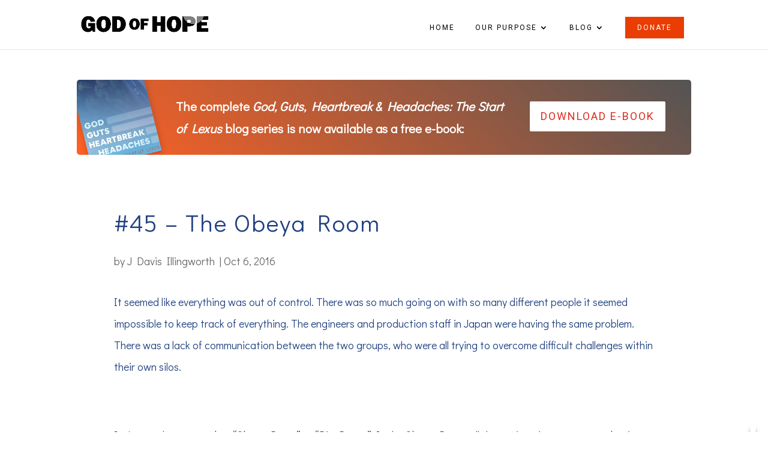

--- FILE ---
content_type: text/html; charset=UTF-8
request_url: https://godofhope.net/2016/10/06/45-obeya-room/
body_size: 9071
content:
<!DOCTYPE html><html lang="en-US"><head><meta charset="UTF-8" /><meta http-equiv="X-UA-Compatible" content="IE=edge"><link rel="pingback" href="https://godofhope.net/xmlrpc.php" /> <script type="text/javascript">document.documentElement.className = 'js';</script> <link media="all" href="https://godofhope.net/wp-content/cache/autoptimize/css/autoptimize_c693e053cea89fe5fee425cefe61b8c1.css" rel="stylesheet"><title>#45 - The Obeya Room - God of Hope</title><meta name="dlm-version" content="5.1.6"><meta name="robots" content="max-snippet:-1,max-image-preview:standard,max-video-preview:-1" /><link rel="canonical" href="https://godofhope.net/2016/10/06/45-obeya-room/" /><meta name="description" content="It seemed like everything was out of control. There was so much going on with so many different people it seemed impossible to keep track of everything." /><meta property="og:type" content="article" /><meta property="og:locale" content="en_US" /><meta property="og:site_name" content="God of Hope" /><meta property="og:title" content="#45 - The Obeya Room" /><meta property="og:description" content="It seemed like everything was out of control. There was so much going on with so many different people it seemed impossible to keep track of everything. The engineers and production staff in Japan…" /><meta property="og:url" content="https://godofhope.net/2016/10/06/45-obeya-room/" /><meta property="og:image" content="https://godofhope.net/wp-content/uploads/2021/01/cropped-goh-icon.png" /><meta property="og:image:width" content="512" /><meta property="og:image:height" content="512" /><meta property="article:published_time" content="2016-10-06T12:00:41+00:00" /><meta property="article:modified_time" content="2016-10-06T12:00:41+00:00" /><meta name="twitter:card" content="summary_large_image" /><meta name="twitter:title" content="#45 - The Obeya Room" /><meta name="twitter:description" content="It seemed like everything was out of control. There was so much going on with so many different people it seemed impossible to keep track of everything. The engineers and production staff in Japan…" /><meta name="twitter:image" content="https://godofhope.net/wp-content/uploads/2021/01/cropped-goh-icon.png" /> <script type="application/ld+json">{"@context":"https://schema.org","@graph":[{"@type":"WebSite","@id":"https://godofhope.net/#/schema/WebSite","url":"https://godofhope.net/","name":"God of Hope","inLanguage":"en-US","potentialAction":{"@type":"SearchAction","target":{"@type":"EntryPoint","urlTemplate":"https://godofhope.net/search/{search_term_string}/"},"query-input":"required name=search_term_string"},"publisher":{"@type":"Organization","@id":"https://godofhope.net/#/schema/Organization","name":"God of Hope","url":"https://godofhope.net/","logo":{"@type":"ImageObject","url":"https://godofhope.net/wp-content/uploads/2021/01/cropped-goh-icon.png","contentUrl":"https://godofhope.net/wp-content/uploads/2021/01/cropped-goh-icon.png","width":512,"height":512}}},{"@type":"WebPage","@id":"https://godofhope.net/2016/10/06/45-obeya-room/","url":"https://godofhope.net/2016/10/06/45-obeya-room/","name":"#45 - The Obeya Room - God of Hope","description":"It seemed like everything was out of control. There was so much going on with so many different people it seemed impossible to keep track of everything.","inLanguage":"en-US","isPartOf":{"@id":"https://godofhope.net/#/schema/WebSite"},"breadcrumb":{"@type":"BreadcrumbList","@id":"https://godofhope.net/#/schema/BreadcrumbList","itemListElement":[{"@type":"ListItem","position":1,"item":"https://godofhope.net/","name":"God of Hope"},{"@type":"ListItem","position":2,"item":"https://godofhope.net/category/lexus/","name":"Category: God, Guts, Heartbreak & Headaches: The Start of Lexus"},{"@type":"ListItem","position":3,"name":"#45 - The Obeya Room"}]},"potentialAction":{"@type":"ReadAction","target":"https://godofhope.net/2016/10/06/45-obeya-room/"},"datePublished":"2016-10-06T12:00:41+00:00","dateModified":"2016-10-06T12:00:41+00:00","author":{"@type":"Person","@id":"https://godofhope.net/#/schema/Person/042fd851feecc979461ff25fd229dcba","name":"J Davis Illingworth"}}]}</script>  <script type="text/javascript">let jqueryParams=[],jQuery=function(r){return jqueryParams=[...jqueryParams,r],jQuery},$=function(r){return jqueryParams=[...jqueryParams,r],$};window.jQuery=jQuery,window.$=jQuery;let customHeadScripts=!1;jQuery.fn=jQuery.prototype={},$.fn=jQuery.prototype={},jQuery.noConflict=function(r){if(window.jQuery)return jQuery=window.jQuery,$=window.jQuery,customHeadScripts=!0,jQuery.noConflict},jQuery.ready=function(r){jqueryParams=[...jqueryParams,r]},$.ready=function(r){jqueryParams=[...jqueryParams,r]},jQuery.load=function(r){jqueryParams=[...jqueryParams,r]},$.load=function(r){jqueryParams=[...jqueryParams,r]},jQuery.fn.ready=function(r){jqueryParams=[...jqueryParams,r]},$.fn.ready=function(r){jqueryParams=[...jqueryParams,r]};</script><link rel='dns-prefetch' href='//fonts.googleapis.com' /><link rel="alternate" type="application/rss+xml" title="God of Hope &raquo; Feed" href="https://godofhope.net/feed/" /><meta content="Divi Child v." name="generator"/><link rel='stylesheet' id='et-builder-googlefonts-cached-css' href='https://fonts.googleapis.com/css?family=Didact+Gothic:regular|Roboto:100,100italic,300,300italic,regular,italic,500,500italic,700,700italic,900,900italic&#038;subset=latin,latin-ext&#038;display=swap' type='text/css' media='all' /> <script type="text/javascript" src="https://godofhope.net/wp-includes/js/jquery/jquery.min.js?ver=3.7.1" id="jquery-core-js"></script> <script type="text/javascript" id="jquery-js-after">jqueryParams.length&&$.each(jqueryParams,function(e,r){if("function"==typeof r){var n=String(r);n.replace("$","jQuery");var a=new Function("return "+n)();$(document).ready(a)}});</script> <script type="text/javascript" id="responsive-lightbox-sanitizer-js-before">window.RLG = window.RLG || {}; window.RLG.sanitizeAllowedHosts = ["youtube.com","www.youtube.com","youtu.be","vimeo.com","player.vimeo.com"];</script> <script type="text/javascript" id="responsive-lightbox-js-before">var rlArgs = {"script":"swipebox","selector":"lightbox","customEvents":"","activeGalleries":true,"animation":true,"hideCloseButtonOnMobile":false,"removeBarsOnMobile":false,"hideBars":true,"hideBarsDelay":5000,"videoMaxWidth":1080,"useSVG":true,"loopAtEnd":false,"woocommerce_gallery":false,"ajaxurl":"https:\/\/godofhope.net\/wp-admin\/admin-ajax.php","nonce":"918d41c58e","preview":false,"postId":7441,"scriptExtension":false};</script> <link rel="https://api.w.org/" href="https://godofhope.net/wp-json/" /><link rel="alternate" title="JSON" type="application/json" href="https://godofhope.net/wp-json/wp/v2/posts/7441" /><link rel="EditURI" type="application/rsd+xml" title="RSD" href="https://godofhope.net/xmlrpc.php?rsd" /><link rel="alternate" title="oEmbed (JSON)" type="application/json+oembed" href="https://godofhope.net/wp-json/oembed/1.0/embed?url=https%3A%2F%2Fgodofhope.net%2F2016%2F10%2F06%2F45-obeya-room%2F" /><link rel="alternate" title="oEmbed (XML)" type="text/xml+oembed" href="https://godofhope.net/wp-json/oembed/1.0/embed?url=https%3A%2F%2Fgodofhope.net%2F2016%2F10%2F06%2F45-obeya-room%2F&#038;format=xml" /><meta name="facebook-domain-verification" content="zi5zegqtslx49qolkff38g6qefnkp1" /><meta name="viewport" content="width=device-width, initial-scale=1.0, maximum-scale=1.0, user-scalable=0" /><link rel="icon" href="https://godofhope.net/wp-content/uploads/2021/01/cropped-goh-icon-32x32.png" sizes="32x32" /><link rel="icon" href="https://godofhope.net/wp-content/uploads/2021/01/cropped-goh-icon-192x192.png" sizes="192x192" /><link rel="apple-touch-icon" href="https://godofhope.net/wp-content/uploads/2021/01/cropped-goh-icon-180x180.png" /><meta name="msapplication-TileImage" content="https://godofhope.net/wp-content/uploads/2021/01/cropped-goh-icon-270x270.png" /></head><body data-rsssl=1 class="wp-singular post-template-default single single-post postid-7441 single-format-standard wp-theme-Divi wp-child-theme-Divi-child et-tb-has-template et-tb-has-body et-tb-has-footer et_button_no_icon et_pb_button_helper_class et_fixed_nav et_show_nav et_primary_nav_dropdown_animation_fade et_secondary_nav_dropdown_animation_fade et_header_style_left et_cover_background et_pb_gutter osx et_pb_gutters3 et_divi_theme et-db"><div id="page-container"><div id="et-boc" class="et-boc"><header id="main-header" data-height-onload="55"><div class="container clearfix et_menu_container"><div class="logo_container"> <span class="logo_helper"></span> <a href="https://godofhope.net/"> <noscript><img src="https://godofhope.net/wp-content/uploads/2020/12/GoH-black-e1610138853593.png" width="1000" height="135" alt="God of Hope" data-height-percentage="36" /></noscript><img class="lazyload" src='data:image/svg+xml,%3Csvg%20xmlns=%22http://www.w3.org/2000/svg%22%20viewBox=%220%200%201000%20135%22%3E%3C/svg%3E' data-src="https://godofhope.net/wp-content/uploads/2020/12/GoH-black-e1610138853593.png" width="1000" height="135" alt="God of Hope" id="logo" data-height-percentage="36" /> </a></div><div id="et-top-navigation" data-height="55" data-fixed-height="55"><nav id="top-menu-nav"><ul id="top-menu" class="nav"><li class="menu-item menu-item-type-post_type menu-item-object-page menu-item-home current-post-parent menu-item-148"><a href="https://godofhope.net/">Home</a></li><li class="menu-item menu-item-type-post_type menu-item-object-page menu-item-has-children menu-item-149"><a href="https://godofhope.net/purpose/">Our Purpose</a><ul class="sub-menu"><li class="menu-item menu-item-type-post_type menu-item-object-page menu-item-7988"><a href="https://godofhope.net/testimonials/">Testimonials</a></li><li class="menu-item menu-item-type-post_type menu-item-object-page menu-item-12004"><a href="https://godofhope.net/purpose/david-illingworth-jr/">About Dave Illingworth Jr.</a></li></ul></li><li class="menu-item menu-item-type-post_type menu-item-object-page menu-item-has-children menu-item-150"><a href="https://godofhope.net/resources/">Blog</a><ul class="sub-menu"><li class="menu-item menu-item-type-taxonomy menu-item-object-category menu-item-11966"><a href="https://godofhope.net/category/jesus-speaks/">Jesus Speaks</a></li><li class="menu-item menu-item-type-taxonomy menu-item-object-category menu-item-11964"><a href="https://godofhope.net/category/stop-thinks/">Daily Stop &amp; Thinks</a></li><li class="menu-item menu-item-type-taxonomy menu-item-object-category current-post-ancestor current-menu-parent current-post-parent menu-item-11965"><a href="https://godofhope.net/category/lexus/">God, Guts, Heartbreak &amp; Headaches: The Start of Lexus</a></li><li class="menu-item menu-item-type-post_type menu-item-object-page menu-item-7977"><a href="https://godofhope.net/notes-apostles-gallery/">Notes from the Apostles</a></li></ul></li><li class="donate-nav menu-item menu-item-type-post_type menu-item-object-page menu-item-7978"><a href="https://godofhope.net/donate/">Donate</a></li></ul></nav><div id="et_mobile_nav_menu"><div class="mobile_nav closed"> <span class="select_page">Select Page</span> <span class="mobile_menu_bar mobile_menu_bar_toggle"></span></div></div></div></div></header><div id="et-main-area"><div id="main-content"><div class="et-l et-l--body"><div class="et_builder_inner_content et_pb_gutters3"><div class="et_pb_section et_pb_section_1_tb_body et_section_regular" ><div class="et_pb_row et_pb_row_0_tb_body et_pb_equal_columns et_pb_gutters2"><div class="et_pb_column et_pb_column_2_3 et_pb_column_0_tb_body  et_pb_css_mix_blend_mode_passthrough"><div class="et_pb_module et_pb_text et_pb_text_0_tb_body  et_pb_text_align_left et_pb_bg_layout_dark"><div class="et_pb_text_inner"><p><strong>The complete <em>God, Guts, Heartbreak &amp; Headaches: The Start of Lexus</em> blog series is now available as a free e-book:</strong></p></div></div></div><div class="et_pb_column et_pb_column_1_3 et_pb_column_1_tb_body  et_pb_css_mix_blend_mode_passthrough et-last-child"><div class="et_pb_button_module_wrapper et_pb_button_0_tb_body_wrapper et_pb_button_alignment_center et_pb_module "> <a class="et_pb_button et_pb_button_0_tb_body et_pb_bg_layout_light" href="https://godofhope.net/download/13387/" target="_blank">Download E-BOOK</a></div></div></div></div><div class="et_pb_section et_pb_section_2_tb_body et_section_regular" ><div class="et_pb_row et_pb_row_1_tb_body"><div class="et_pb_column et_pb_column_4_4 et_pb_column_2_tb_body  et_pb_css_mix_blend_mode_passthrough et-last-child"><div class="et_pb_module et_pb_post_title et_pb_post_title_0_tb_body et_pb_bg_layout_light  et_pb_text_align_left"   ><div class="et_pb_title_container"><h1 class="entry-title">#45 &#8211; The Obeya Room</h1><p class="et_pb_title_meta_container"> by <span class="author vcard"><a href="https://godofhope.net/author/jdi/" title="Posts by J Davis Illingworth" rel="author">J Davis Illingworth</a></span> | <span class="published">Oct 6, 2016</span></p></div><div class="et_pb_title_featured_container"><span class="et_pb_image_wrap"><noscript><img decoding="async" src="" alt="" title="" class="et_multi_view_hidden_image wp-image-8715" /></noscript><img decoding="async" src='data:image/svg+xml,%3Csvg%20xmlns=%22http://www.w3.org/2000/svg%22%20viewBox=%220%200%20210%20140%22%3E%3C/svg%3E' data-src="" alt="" title="" class="lazyload et_multi_view_hidden_image wp-image-8715" /></span></div></div><div class="et_pb_module et_pb_post_content et_pb_post_content_0_tb_body"><p class="p1"><span class="s1">It seemed like everything was out of control. There was so much going on with so many different people it seemed impossible to keep track of everything. The engineers and production staff in Japan were having the same problem. There was a lack of communication between the two groups, who were all trying to overcome difficult challenges within their own silos. </span></p><p>&nbsp;</p><p class="p1"><span class="s1">In Japan, they created an “Obeya Room” or “Big Room.” In the Obeya Room, all the engineering groups, production workers, and research departments met and openly shared their challenges and unresolved issues. This idea has spread, and plants and engineering groups at Toyota still have Obeya Rooms today. </span></p><p>&nbsp;</p><p class="p1"><span class="s1">In the U.S., the Lexus staff started an Obeya Room. It was a conference room where one entire wall was a marker board showing every possible project that was to be completed. Each department was responsible for posting their progress against the projected end date. Weekly update meetings were held there, which enabled everyone to keep track of the progress each department was making as we moved closer and closer to announcement day. </span></p><p>&nbsp;</p><p class="p1"><span class="s1">During the summer of 1988, whenever I was in town I always went to the Obeya Room. Everything anyone needed to know was on that wall—everything, that is, except one thing. There was no mention anywhere in the room about the Lexus vs. LexisNexis lawsuit.</span></p><p>&nbsp;</p><p class="p1"><span class="s1">“Whatever you do, develop good judgment.” Proverbs 4:7 </span></p><p>&nbsp;</p><p class="p1"><span class="s1">The Toyota General Counsel, Bill Plourde, came into my office with a worried expression across his face. He was very concerned. We had a court date set for early November of 1988, but the judge assigned to our case was 78 years old and was considered one of the worst federal judges in the country.<br /> </span></p><p>&nbsp;</p><p class="p1"><span class="s1">(To be continued in “The Judge”)</span></p></div></div></div></div></div></div></div><footer class="et-l et-l--footer"><div class="et_builder_inner_content et_pb_gutters3"><div class="et_pb_section et_pb_section_1_tb_footer et_pb_with_background et_section_regular" ><div class="et_pb_row et_pb_row_0_tb_footer"><div class="et_pb_column et_pb_column_4_4 et_pb_column_0_tb_footer  et_pb_css_mix_blend_mode_passthrough et-last-child"><div class="et_pb_module et_pb_image et_pb_image_0_tb_footer"> <span class="et_pb_image_wrap "><noscript><img decoding="async" width="1000" height="600" src="https://godofhope.net/wp-content/uploads/2020/12/GoH.png" alt="" title="GoH" srcset="https://godofhope.net/wp-content/uploads/2020/12/GoH.png 1000w, https://godofhope.net/wp-content/uploads/2020/12/GoH-980x588.png 980w, https://godofhope.net/wp-content/uploads/2020/12/GoH-480x288.png 480w" sizes="(min-width: 0px) and (max-width: 480px) 480px, (min-width: 481px) and (max-width: 980px) 980px, (min-width: 981px) 1000px, 100vw" class="wp-image-137" /></noscript><img decoding="async" width="1000" height="600" src='data:image/svg+xml,%3Csvg%20xmlns=%22http://www.w3.org/2000/svg%22%20viewBox=%220%200%201000%20600%22%3E%3C/svg%3E' data-src="https://godofhope.net/wp-content/uploads/2020/12/GoH.png" alt="" title="GoH" data-srcset="https://godofhope.net/wp-content/uploads/2020/12/GoH.png 1000w, https://godofhope.net/wp-content/uploads/2020/12/GoH-980x588.png 980w, https://godofhope.net/wp-content/uploads/2020/12/GoH-480x288.png 480w" data-sizes="(min-width: 0px) and (max-width: 480px) 480px, (min-width: 481px) and (max-width: 980px) 980px, (min-width: 981px) 1000px, 100vw" class="lazyload wp-image-137" /></span></div><div class="et_pb_module et_pb_text et_pb_text_0_tb_footer  et_pb_text_align_left et_pb_bg_layout_light"><div class="et_pb_text_inner"><p style="text-align: center;">God Of Hope © 2026. All Rights Reserved.</p></div></div><div class="et_pb_module et_pb_text et_pb_text_1_tb_footer  et_pb_text_align_left et_pb_bg_layout_dark"><div class="et_pb_text_inner"><h2 style="text-align: center;">Stay in Touch</h2></div></div><div class="et_pb_with_border et_pb_module et_pb_signup_0_tb_footer et_pb_newsletter_layout_left_right et_pb_newsletter et_pb_subscribe clearfix  et_pb_text_align_left et_pb_bg_layout_dark et_pb_newsletter_description_no_title et_pb_newsletter_description_no_content"><div class="et_pb_newsletter_description et_multi_view_hidden"></div><div class="et_pb_newsletter_form"><form method="post"><div class="et_pb_newsletter_result et_pb_newsletter_error"></div><div class="et_pb_newsletter_result et_pb_newsletter_success"><h2>Success!</h2></div><div class="et_pb_newsletter_fields"><p class="et_pb_newsletter_field et_pb_contact_field_last et_pb_contact_field_last_tablet et_pb_contact_field_last_phone"> <label class="et_pb_contact_form_label" for="et_pb_signup_firstname" style="display: none;">First Name</label> <input id="et_pb_signup_firstname" class="input" type="text" placeholder="First Name" name="et_pb_signup_firstname"></p><p class="et_pb_newsletter_field et_pb_contact_field_last et_pb_contact_field_last_tablet et_pb_contact_field_last_phone"> <label class="et_pb_contact_form_label" for="et_pb_signup_lastname" style="display: none;">Last Name</label> <input id="et_pb_signup_lastname" class="input" type="text" placeholder="Last Name" name="et_pb_signup_lastname"></p><p class="et_pb_newsletter_field et_pb_contact_field_last et_pb_contact_field_last_tablet et_pb_contact_field_last_phone"> <label class="et_pb_contact_form_label" for="et_pb_signup_email" style="display: none;">Email</label> <input id="et_pb_signup_email" class="input" type="text" placeholder="Email" name="et_pb_signup_email"></p><p class="et_pb_newsletter_button_wrap"> <a class="et_pb_newsletter_button et_pb_button" href="#" data-icon=""> <span class="et_subscribe_loader"></span> <span class="et_pb_newsletter_button_text">Subscribe</span> </a></p></div> <input type="hidden" value="mailchimp" name="et_pb_signup_provider" /> <input type="hidden" value="22b88c2c68" name="et_pb_signup_list_id" /> <input type="hidden" value="God of Hope" name="et_pb_signup_account_name" /> <input type="hidden" value="true" name="et_pb_signup_ip_address" /><input type="hidden" value="a16ac2db7fc285300a197bb30bd96975" name="et_pb_signup_checksum" /></form></div></div><ul class="et_pb_module et_pb_social_media_follow et_pb_social_media_follow_0_tb_footer clearfix  et_pb_text_align_center et_pb_bg_layout_light"><li
 class='et_pb_social_media_follow_network_0_tb_footer et_pb_social_icon et_pb_social_network_link  et-social-facebook'><a
 href='https://www.facebook.com/the.god.of.hope'
 class='icon et_pb_with_border'
 title='Follow on Facebook'
 target="_blank"><span
 class='et_pb_social_media_follow_network_name'
 aria-hidden='true'
 >Follow</span></a></li><li
 class='et_pb_social_media_follow_network_1_tb_footer et_pb_social_icon et_pb_social_network_link  et-social-twitter'><a
 href='https://twitter.com/godofhope2011'
 class='icon et_pb_with_border'
 title='Follow on X'
 target="_blank"><span
 class='et_pb_social_media_follow_network_name'
 aria-hidden='true'
 >Follow</span></a></li><li
 class='et_pb_social_media_follow_network_2_tb_footer et_pb_social_icon et_pb_social_network_link  et-social-pinterest'><a
 href='https://www.pinterest.com/godofhope/'
 class='icon et_pb_with_border'
 title='Follow on Pinterest'
 target="_blank"><span
 class='et_pb_social_media_follow_network_name'
 aria-hidden='true'
 >Follow</span></a></li><li
 class='et_pb_social_media_follow_network_3_tb_footer et_pb_social_icon et_pb_social_network_link  et-social-youtube'><a href="https://www.youtube.com/user/TheGodOfHope" class='icon et_pb_with_border' title='Follow on Youtube' target="_blank"><span
 class='et_pb_social_media_follow_network_name'
 aria-hidden='true'
 >Follow</span></a></li></ul></div></div></div></div></footer></div></div></div> <script type="speculationrules">{"prefetch":[{"source":"document","where":{"and":[{"href_matches":"\/*"},{"not":{"href_matches":["\/wp-*.php","\/wp-admin\/*","\/wp-content\/uploads\/*","\/wp-content\/*","\/wp-content\/plugins\/*","\/wp-content\/themes\/Divi-child\/*","\/wp-content\/themes\/Divi\/*","\/*\\?(.+)"]}},{"not":{"selector_matches":"a[rel~=\"nofollow\"]"}},{"not":{"selector_matches":".no-prefetch, .no-prefetch a"}}]},"eagerness":"conservative"}]}</script> <div id="google_translate_element"></div> <script type="text/javascript">function googleTranslateElementInit() {
  new google.translate.TranslateElement({pageLanguage: 'en'}, 'google_translate_element');
}</script> <script type="text/javascript" src="//translate.google.com/translate_a/element.js?cb=googleTranslateElementInit"></script>  <script type="application/javascript">(function() {
				var file     = ["https:\/\/godofhope.net\/wp-content\/et-cache\/7441\/et-divi-dynamic-tb-13411-tb-209-7441-late.css"];
				var handle   = document.getElementById('divi-style-parent-inline-inline-css');
				var location = handle.parentNode;

				if (0===document.querySelectorAll('link[href="' + file + '"]').length) {
					var link  = document.createElement('link');
					link.rel  = 'stylesheet';
					link.id   = 'et-dynamic-late-css';
					link.href = file;

					location.insertBefore(link, handle.nextSibling);
				}
			})();</script> <noscript><style>.lazyload{display:none;}</style></noscript><script data-noptimize="1">window.lazySizesConfig=window.lazySizesConfig||{};window.lazySizesConfig.loadMode=1;</script><script async data-noptimize="1" src='https://godofhope.net/wp-content/plugins/autoptimize/classes/external/js/lazysizes.min.js?ao_version=3.1.14'></script> <script async src="https://www.googletagmanager.com/gtag/js?id=UA-34662305-1"></script> <script>window.dataLayer = window.dataLayer || [];
  function gtag(){dataLayer.push(arguments);}
  gtag('js', new Date());

  gtag('config', 'UA-34662305-1');</script> <script type="text/javascript" id="dlm-xhr-js-extra">var dlmXHRtranslations = {"error":"An error occurred while trying to download the file. Please try again.","not_found":"Download does not exist.","no_file_path":"No file path defined.","no_file_paths":"No file paths defined.","filetype":"Download is not allowed for this file type.","file_access_denied":"Access denied to this file.","access_denied":"Access denied. You do not have permission to download this file.","security_error":"Something is wrong with the file path.","file_not_found":"File not found."};</script> <script type="text/javascript" id="dlm-xhr-js-before">const dlmXHR = {"xhr_links":{"class":["download-link","download-button"]},"prevent_duplicates":true,"ajaxUrl":"https:\/\/godofhope.net\/wp-admin\/admin-ajax.php"}; dlmXHRinstance = {}; const dlmXHRGlobalLinks = "https://godofhope.net/download/"; const dlmNonXHRGlobalLinks = []; dlmXHRgif = "https://godofhope.net/wp-includes/images/spinner.gif"; const dlmXHRProgress = "1"</script> <script type="text/javascript" id="dlm-xhr-js-after">document.addEventListener("dlm-xhr-modal-data", function(event) { if ("undefined" !== typeof event.detail.headers["x-dlm-tc-required"]) { event.detail.data["action"] = "dlm_terms_conditions_modal"; event.detail.data["dlm_modal_response"] = "true"; }});
document.addEventListener("dlm-xhr-modal-data", function(event) {if ("undefined" !== typeof event.detail.headers["x-dlm-members-locked"]) {event.detail.data["action"] = "dlm_members_conditions_modal";event.detail.data["dlm_modal_response"] = "true";event.detail.data["dlm_members_form_redirect"] = "https://godofhope.net/2016/10/06/45-obeya-room/";}});</script> <script type="text/javascript" id="divi-custom-script-js-extra">var DIVI = {"item_count":"%d Item","items_count":"%d Items"};
var et_builder_utils_params = {"condition":{"diviTheme":true,"extraTheme":false},"scrollLocations":["app","top"],"builderScrollLocations":{"desktop":"app","tablet":"app","phone":"app"},"onloadScrollLocation":"app","builderType":"fe"};
var et_frontend_scripts = {"builderCssContainerPrefix":"#et-boc","builderCssLayoutPrefix":"#et-boc .et-l"};
var et_pb_custom = {"ajaxurl":"https:\/\/godofhope.net\/wp-admin\/admin-ajax.php","images_uri":"https:\/\/godofhope.net\/wp-content\/themes\/Divi\/images","builder_images_uri":"https:\/\/godofhope.net\/wp-content\/themes\/Divi\/includes\/builder\/images","et_frontend_nonce":"dd73eaa451","subscription_failed":"Please, check the fields below to make sure you entered the correct information.","et_ab_log_nonce":"fd0992c66d","fill_message":"Please, fill in the following fields:","contact_error_message":"Please, fix the following errors:","invalid":"Invalid email","captcha":"Captcha","prev":"Prev","previous":"Previous","next":"Next","wrong_captcha":"You entered the wrong number in captcha.","wrong_checkbox":"Checkbox","ignore_waypoints":"no","is_divi_theme_used":"1","widget_search_selector":".widget_search","ab_tests":[],"is_ab_testing_active":"","page_id":"7441","unique_test_id":"","ab_bounce_rate":"5","is_cache_plugin_active":"yes","is_shortcode_tracking":"","tinymce_uri":"https:\/\/godofhope.net\/wp-content\/themes\/Divi\/includes\/builder\/frontend-builder\/assets\/vendors","accent_color":"#e93d03","waypoints_options":[]};
var et_pb_box_shadow_elements = [];</script> <style id="et-builder-module-design-tb-13411-tb-209-deferred-7441-cached-inline-styles">.et_pb_row_0_tb_body{background-image:linear-gradient(221deg,#545454 0%,#ff6123 99%);background-color:#757575;border-radius:5px 5px 5px 5px;overflow:hidden}.et_pb_row_0_tb_body.et_pb_row{padding-right:25px!important;padding-left:165px!important;padding-right:25px;padding-left:165px}.et_pb_row_0_tb_body:before{content:"";background-image:url(https://godofhope.net/wp-content/uploads/2022/03/gga.jpg);width:120px;height:156px;position:absolute;top:-19px;left:5px;box-shadow:0 0 12px rgba(0,0,0,.2);background-size:contain;background-repeat:no-repeat;transform:rotate(-14deg)}.et_pb_text_0_tb_body{line-height:1.8em;font-size:1.3rem;line-height:1.8em;margin-top:0px!important;margin-bottom:0px!important}.et_pb_button_0_tb_body_wrapper .et_pb_button_0_tb_body,.et_pb_button_0_tb_body_wrapper .et_pb_button_0_tb_body:hover{padding-top:10px!important;padding-bottom:10px!important}.et_pb_button_0_tb_body_wrapper{margin-top:10px!important}body #page-container .et_pb_section .et_pb_button_0_tb_body{color:#E02B20!important;border-radius:2px;font-size:18px;background-color:#FFFFFF}body #page-container .et_pb_section .et_pb_button_0_tb_body:after{font-size:1.6em}body.et_button_custom_icon #page-container .et_pb_button_0_tb_body:after{font-size:18px}.et_pb_button_0_tb_body,.et_pb_button_0_tb_body:after{transition:all 300ms ease 0ms}.et_pb_section_2_tb_body.et_pb_section{padding-top:14px}.et_pb_row_1_tb_body,body #page-container .et-db #et-boc .et-l .et_pb_row_1_tb_body.et_pb_row,body.et_pb_pagebuilder_layout.single #page-container #et-boc .et-l .et_pb_row_1_tb_body.et_pb_row,body.et_pb_pagebuilder_layout.single.et_full_width_page #page-container #et-boc .et-l .et_pb_row_1_tb_body.et_pb_row{max-width:900px}.et_pb_post_title_0_tb_body .et_pb_title_featured_container img{height:auto;max-height:none}@media only screen and (max-width:980px){body #page-container .et_pb_section .et_pb_button_0_tb_body:after{display:inline-block;opacity:0}body #page-container .et_pb_section .et_pb_button_0_tb_body:hover:after{opacity:1}}@media only screen and (max-width:767px){body #page-container .et_pb_section .et_pb_button_0_tb_body:after{display:inline-block;opacity:0}body #page-container .et_pb_section .et_pb_button_0_tb_body:hover:after{opacity:1}}.et_pb_section_1_tb_footer.et_pb_section{background-color:#f7f9ff!important}.et_pb_row_0_tb_footer{background-blend-mode:overlay;background-image:url(https://godofhope.net/wp-content/uploads/2021/01/book.jpg);background-color:#4362b8}.et_pb_row_0_tb_footer.et_pb_row{padding-top:50px!important;padding-bottom:50px!important;padding-top:50px;padding-bottom:50px}.et_pb_image_0_tb_footer{max-width:200px;text-align:center}.et_pb_text_0_tb_footer.et_pb_text,.et_pb_signup_0_tb_footer .et_pb_newsletter_form p input[type="text"],.et_pb_signup_0_tb_footer .et_pb_newsletter_form p textarea,.et_pb_signup_0_tb_footer .et_pb_newsletter_form p select,.et_pb_signup_0_tb_footer .et_pb_newsletter_form p .input[type="checkbox"]+label i:before,.et_pb_signup_0_tb_footer .et_pb_newsletter_form p .input::placeholder,.et_pb_signup_0_tb_footer .et_pb_newsletter_form p .input:focus{color:#ffffff!important}.et_pb_text_1_tb_footer{margin-bottom:-19px!important}.et_pb_signup_0_tb_footer.et_pb_subscribe,.et_pb_signup_0_tb_footer .et_pb_newsletter_form p input[type="text"],.et_pb_signup_0_tb_footer .et_pb_newsletter_form p textarea,.et_pb_signup_0_tb_footer .et_pb_newsletter_form p select,.et_pb_signup_0_tb_footer .et_pb_newsletter_form p .input[type="checkbox"]+label i,.et_pb_signup_0_tb_footer .et_pb_newsletter_form p .input[type="radio"]+label i{background-color:rgba(0,0,0,0)}.et_pb_signup_0_tb_footer .et_pb_newsletter_form p input[type="text"],.et_pb_signup_0_tb_footer .et_pb_newsletter_form p textarea,.et_pb_signup_0_tb_footer .et_pb_newsletter_form p select,.et_pb_signup_0_tb_footer .et_pb_newsletter_form p .input[type="radio"]+label i,.et_pb_signup_0_tb_footer .et_pb_newsletter_form p .input[type="checkbox"]+label i{border-radius:1px 1px 1px 1px;overflow:hidden;border-width:1px;border-color:#ffffff}.et_pb_signup_0_tb_footer{max-width:500px}body #page-container .et_pb_section .et_pb_signup_0_tb_footer.et_pb_subscribe .et_pb_newsletter_button.et_pb_button{color:#000000!important;font-size:14px;background-color:#ffffff;padding-top:12px!important;padding-bottom:12px!important}body #page-container .et_pb_section .et_pb_signup_0_tb_footer.et_pb_subscribe .et_pb_newsletter_button.et_pb_button:after{font-size:1.6em}body.et_button_custom_icon #page-container .et_pb_signup_0_tb_footer.et_pb_subscribe .et_pb_newsletter_button.et_pb_button:after{font-size:14px}.et_pb_signup_0_tb_footer .et_pb_newsletter_form p .input::-webkit-input-placeholder{color:#ffffff!important}.et_pb_signup_0_tb_footer .et_pb_newsletter_form p .input::-moz-placeholder{color:#ffffff!important}.et_pb_signup_0_tb_footer .et_pb_newsletter_form p .input::-ms-input-placeholder{color:#ffffff!important}.et_pb_signup_0_tb_footer .et_pb_newsletter_form p .input:focus::-webkit-input-placeholder{color:#ffffff!important}.et_pb_signup_0_tb_footer .et_pb_newsletter_form p .input:focus::-moz-placeholder{color:#ffffff!important}.et_pb_signup_0_tb_footer .et_pb_newsletter_form p .input:focus:-ms-input-placeholder{color:#ffffff!important}.et_pb_signup_0_tb_footer .et_pb_newsletter_form p textarea:focus::-webkit-input-placeholder{color:#ffffff!important}.et_pb_signup_0_tb_footer .et_pb_newsletter_form p textarea:focus::-moz-placeholder{color:#ffffff!important}.et_pb_signup_0_tb_footer .et_pb_newsletter_form p textarea:focus:-ms-input-placeholder{color:#ffffff!important}.et_pb_signup_0_tb_footer .et_pb_newsletter_form p.et_pb_newsletter_field{margin-bottom:-5px}.et_pb_signup_0_tb_footer .et_pb_newsletter_form p .input[type="radio"]+label i:before{background-color:#ffffff}.et_pb_social_media_follow .et_pb_social_media_follow_network_0_tb_footer .icon:before,.et_pb_social_media_follow .et_pb_social_media_follow_network_1_tb_footer .icon:before,.et_pb_social_media_follow .et_pb_social_media_follow_network_2_tb_footer .icon:before,.et_pb_social_media_follow .et_pb_social_media_follow_network_3_tb_footer .icon:before{font-size:12px;line-height:24px;height:24px;width:24px}.et_pb_social_media_follow .et_pb_social_media_follow_network_0_tb_footer .icon,.et_pb_social_media_follow .et_pb_social_media_follow_network_1_tb_footer .icon,.et_pb_social_media_follow .et_pb_social_media_follow_network_2_tb_footer .icon,.et_pb_social_media_follow .et_pb_social_media_follow_network_3_tb_footer .icon{height:24px;width:24px}.et_pb_social_media_follow_network_0_tb_footer a.icon,.et_pb_social_media_follow_network_1_tb_footer a.icon,.et_pb_social_media_follow_network_2_tb_footer a.icon,.et_pb_social_media_follow_network_3_tb_footer a.icon{background-color:#e93d03!important}.et_pb_social_media_follow_network_0_tb_footer.et_pb_social_icon a.icon,.et_pb_social_media_follow_network_1_tb_footer.et_pb_social_icon a.icon,.et_pb_social_media_follow_network_2_tb_footer.et_pb_social_icon a.icon,.et_pb_social_media_follow_network_3_tb_footer.et_pb_social_icon a.icon{border-radius:0px 0px 0px 0px}.et_pb_social_media_follow li.et_pb_social_media_follow_network_0_tb_footer a,.et_pb_social_media_follow li.et_pb_social_media_follow_network_1_tb_footer a,.et_pb_social_media_follow li.et_pb_social_media_follow_network_2_tb_footer a,.et_pb_social_media_follow li.et_pb_social_media_follow_network_3_tb_footer a{padding-top:8px;padding-right:8px;padding-bottom:8px;padding-left:8px;width:auto;height:auto}.et_pb_social_media_follow_network_0_tb_footer,.et_pb_social_media_follow_network_1_tb_footer,.et_pb_social_media_follow_network_2_tb_footer,.et_pb_social_media_follow_network_3_tb_footer{margin-right:5px!important;margin-left:5px!important}.et_pb_signup_0_tb_footer.et_pb_module{margin-left:auto!important;margin-right:auto!important}@media only screen and (min-width:981px){.et_pb_image_0_tb_footer{width:20%}}@media only screen and (max-width:980px){.et_pb_image_0_tb_footer .et_pb_image_wrap img{width:auto}body #page-container .et_pb_section .et_pb_signup_0_tb_footer.et_pb_subscribe .et_pb_newsletter_button.et_pb_button:after{display:inline-block;opacity:0}body #page-container .et_pb_section .et_pb_signup_0_tb_footer.et_pb_subscribe .et_pb_newsletter_button.et_pb_button:hover:after{opacity:1}}@media only screen and (max-width:767px){.et_pb_image_0_tb_footer{width:50%}.et_pb_image_0_tb_footer .et_pb_image_wrap img{width:auto}body #page-container .et_pb_section .et_pb_signup_0_tb_footer.et_pb_subscribe .et_pb_newsletter_button.et_pb_button:after{display:inline-block;opacity:0}body #page-container .et_pb_section .et_pb_signup_0_tb_footer.et_pb_subscribe .et_pb_newsletter_button.et_pb_button:hover:after{opacity:1}}</style> <script defer src="https://godofhope.net/wp-content/cache/autoptimize/js/autoptimize_82ceecc31d145c012423fc345f6e9e90.js"></script><script defer src="https://static.cloudflareinsights.com/beacon.min.js/vcd15cbe7772f49c399c6a5babf22c1241717689176015" integrity="sha512-ZpsOmlRQV6y907TI0dKBHq9Md29nnaEIPlkf84rnaERnq6zvWvPUqr2ft8M1aS28oN72PdrCzSjY4U6VaAw1EQ==" data-cf-beacon='{"version":"2024.11.0","token":"8a63cfc13a3447c1b1cb0cdc40bbbb51","r":1,"server_timing":{"name":{"cfCacheStatus":true,"cfEdge":true,"cfExtPri":true,"cfL4":true,"cfOrigin":true,"cfSpeedBrain":true},"location_startswith":null}}' crossorigin="anonymous"></script>
</body></html>